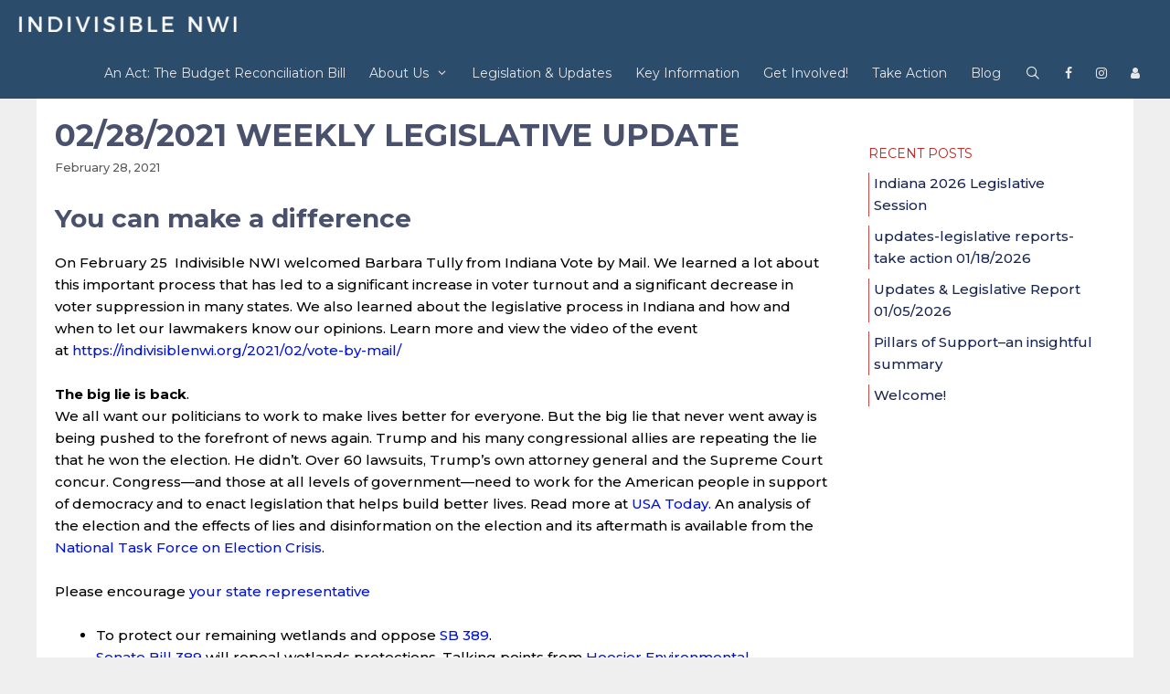

--- FILE ---
content_type: text/html; charset=UTF-8
request_url: https://indivisiblenwi.org/2021/02/02-28-2021weekly-legislative-update/
body_size: 22536
content:
<!DOCTYPE html>
<html lang="en-US">
<head>
	<meta charset="UTF-8">
	<title>02/28/2021 Weekly Legislative Update &#8211; Indivisible NWI</title>
<meta name='robots' content='max-image-preview:large' />
<meta name="viewport" content="width=device-width, initial-scale=1"><link href='https://fonts.gstatic.com' crossorigin rel='preconnect' />
<link href='https://fonts.googleapis.com' crossorigin rel='preconnect' />
<link rel="alternate" type="application/rss+xml" title="Indivisible NWI &raquo; Feed" href="https://indivisiblenwi.org/feed/" />
<link rel="alternate" title="oEmbed (JSON)" type="application/json+oembed" href="https://indivisiblenwi.org/wp-json/oembed/1.0/embed?url=https%3A%2F%2Findivisiblenwi.org%2F2021%2F02%2F02-28-2021weekly-legislative-update%2F" />
<link rel="alternate" title="oEmbed (XML)" type="text/xml+oembed" href="https://indivisiblenwi.org/wp-json/oembed/1.0/embed?url=https%3A%2F%2Findivisiblenwi.org%2F2021%2F02%2F02-28-2021weekly-legislative-update%2F&#038;format=xml" />
<style id='wp-img-auto-sizes-contain-inline-css'>
img:is([sizes=auto i],[sizes^="auto," i]){contain-intrinsic-size:3000px 1500px}
/*# sourceURL=wp-img-auto-sizes-contain-inline-css */
</style>
<link rel='stylesheet' id='generate-fonts-css' href='//fonts.googleapis.com/css?family=Montserrat:100,100italic,200,200italic,300,300italic,regular,italic,500,500italic,600,600italic,700,700italic,800,800italic,900,900italic' media='all' />
<style id='wp-emoji-styles-inline-css'>

	img.wp-smiley, img.emoji {
		display: inline !important;
		border: none !important;
		box-shadow: none !important;
		height: 1em !important;
		width: 1em !important;
		margin: 0 0.07em !important;
		vertical-align: -0.1em !important;
		background: none !important;
		padding: 0 !important;
	}
/*# sourceURL=wp-emoji-styles-inline-css */
</style>
<style id='wp-block-library-inline-css'>
:root{--wp-block-synced-color:#7a00df;--wp-block-synced-color--rgb:122,0,223;--wp-bound-block-color:var(--wp-block-synced-color);--wp-editor-canvas-background:#ddd;--wp-admin-theme-color:#007cba;--wp-admin-theme-color--rgb:0,124,186;--wp-admin-theme-color-darker-10:#006ba1;--wp-admin-theme-color-darker-10--rgb:0,107,160.5;--wp-admin-theme-color-darker-20:#005a87;--wp-admin-theme-color-darker-20--rgb:0,90,135;--wp-admin-border-width-focus:2px}@media (min-resolution:192dpi){:root{--wp-admin-border-width-focus:1.5px}}.wp-element-button{cursor:pointer}:root .has-very-light-gray-background-color{background-color:#eee}:root .has-very-dark-gray-background-color{background-color:#313131}:root .has-very-light-gray-color{color:#eee}:root .has-very-dark-gray-color{color:#313131}:root .has-vivid-green-cyan-to-vivid-cyan-blue-gradient-background{background:linear-gradient(135deg,#00d084,#0693e3)}:root .has-purple-crush-gradient-background{background:linear-gradient(135deg,#34e2e4,#4721fb 50%,#ab1dfe)}:root .has-hazy-dawn-gradient-background{background:linear-gradient(135deg,#faaca8,#dad0ec)}:root .has-subdued-olive-gradient-background{background:linear-gradient(135deg,#fafae1,#67a671)}:root .has-atomic-cream-gradient-background{background:linear-gradient(135deg,#fdd79a,#004a59)}:root .has-nightshade-gradient-background{background:linear-gradient(135deg,#330968,#31cdcf)}:root .has-midnight-gradient-background{background:linear-gradient(135deg,#020381,#2874fc)}:root{--wp--preset--font-size--normal:16px;--wp--preset--font-size--huge:42px}.has-regular-font-size{font-size:1em}.has-larger-font-size{font-size:2.625em}.has-normal-font-size{font-size:var(--wp--preset--font-size--normal)}.has-huge-font-size{font-size:var(--wp--preset--font-size--huge)}.has-text-align-center{text-align:center}.has-text-align-left{text-align:left}.has-text-align-right{text-align:right}.has-fit-text{white-space:nowrap!important}#end-resizable-editor-section{display:none}.aligncenter{clear:both}.items-justified-left{justify-content:flex-start}.items-justified-center{justify-content:center}.items-justified-right{justify-content:flex-end}.items-justified-space-between{justify-content:space-between}.screen-reader-text{border:0;clip-path:inset(50%);height:1px;margin:-1px;overflow:hidden;padding:0;position:absolute;width:1px;word-wrap:normal!important}.screen-reader-text:focus{background-color:#ddd;clip-path:none;color:#444;display:block;font-size:1em;height:auto;left:5px;line-height:normal;padding:15px 23px 14px;text-decoration:none;top:5px;width:auto;z-index:100000}html :where(.has-border-color){border-style:solid}html :where([style*=border-top-color]){border-top-style:solid}html :where([style*=border-right-color]){border-right-style:solid}html :where([style*=border-bottom-color]){border-bottom-style:solid}html :where([style*=border-left-color]){border-left-style:solid}html :where([style*=border-width]){border-style:solid}html :where([style*=border-top-width]){border-top-style:solid}html :where([style*=border-right-width]){border-right-style:solid}html :where([style*=border-bottom-width]){border-bottom-style:solid}html :where([style*=border-left-width]){border-left-style:solid}html :where(img[class*=wp-image-]){height:auto;max-width:100%}:where(figure){margin:0 0 1em}html :where(.is-position-sticky){--wp-admin--admin-bar--position-offset:var(--wp-admin--admin-bar--height,0px)}@media screen and (max-width:600px){html :where(.is-position-sticky){--wp-admin--admin-bar--position-offset:0px}}

/*# sourceURL=wp-block-library-inline-css */
</style><style id='wp-block-heading-inline-css'>
h1:where(.wp-block-heading).has-background,h2:where(.wp-block-heading).has-background,h3:where(.wp-block-heading).has-background,h4:where(.wp-block-heading).has-background,h5:where(.wp-block-heading).has-background,h6:where(.wp-block-heading).has-background{padding:1.25em 2.375em}h1.has-text-align-left[style*=writing-mode]:where([style*=vertical-lr]),h1.has-text-align-right[style*=writing-mode]:where([style*=vertical-rl]),h2.has-text-align-left[style*=writing-mode]:where([style*=vertical-lr]),h2.has-text-align-right[style*=writing-mode]:where([style*=vertical-rl]),h3.has-text-align-left[style*=writing-mode]:where([style*=vertical-lr]),h3.has-text-align-right[style*=writing-mode]:where([style*=vertical-rl]),h4.has-text-align-left[style*=writing-mode]:where([style*=vertical-lr]),h4.has-text-align-right[style*=writing-mode]:where([style*=vertical-rl]),h5.has-text-align-left[style*=writing-mode]:where([style*=vertical-lr]),h5.has-text-align-right[style*=writing-mode]:where([style*=vertical-rl]),h6.has-text-align-left[style*=writing-mode]:where([style*=vertical-lr]),h6.has-text-align-right[style*=writing-mode]:where([style*=vertical-rl]){rotate:180deg}
/*# sourceURL=https://indivisiblenwi.org/wp-includes/blocks/heading/style.min.css */
</style>
<style id='wp-block-list-inline-css'>
ol,ul{box-sizing:border-box}:root :where(.wp-block-list.has-background){padding:1.25em 2.375em}
/*# sourceURL=https://indivisiblenwi.org/wp-includes/blocks/list/style.min.css */
</style>
<style id='wp-block-paragraph-inline-css'>
.is-small-text{font-size:.875em}.is-regular-text{font-size:1em}.is-large-text{font-size:2.25em}.is-larger-text{font-size:3em}.has-drop-cap:not(:focus):first-letter{float:left;font-size:8.4em;font-style:normal;font-weight:100;line-height:.68;margin:.05em .1em 0 0;text-transform:uppercase}body.rtl .has-drop-cap:not(:focus):first-letter{float:none;margin-left:.1em}p.has-drop-cap.has-background{overflow:hidden}:root :where(p.has-background){padding:1.25em 2.375em}:where(p.has-text-color:not(.has-link-color)) a{color:inherit}p.has-text-align-left[style*="writing-mode:vertical-lr"],p.has-text-align-right[style*="writing-mode:vertical-rl"]{rotate:180deg}
/*# sourceURL=https://indivisiblenwi.org/wp-includes/blocks/paragraph/style.min.css */
</style>
<style id='global-styles-inline-css'>
:root{--wp--preset--aspect-ratio--square: 1;--wp--preset--aspect-ratio--4-3: 4/3;--wp--preset--aspect-ratio--3-4: 3/4;--wp--preset--aspect-ratio--3-2: 3/2;--wp--preset--aspect-ratio--2-3: 2/3;--wp--preset--aspect-ratio--16-9: 16/9;--wp--preset--aspect-ratio--9-16: 9/16;--wp--preset--color--black: #000000;--wp--preset--color--cyan-bluish-gray: #abb8c3;--wp--preset--color--white: #ffffff;--wp--preset--color--pale-pink: #f78da7;--wp--preset--color--vivid-red: #cf2e2e;--wp--preset--color--luminous-vivid-orange: #ff6900;--wp--preset--color--luminous-vivid-amber: #fcb900;--wp--preset--color--light-green-cyan: #7bdcb5;--wp--preset--color--vivid-green-cyan: #00d084;--wp--preset--color--pale-cyan-blue: #8ed1fc;--wp--preset--color--vivid-cyan-blue: #0693e3;--wp--preset--color--vivid-purple: #9b51e0;--wp--preset--color--contrast: var(--contrast);--wp--preset--color--contrast-2: var(--contrast-2);--wp--preset--color--contrast-3: var(--contrast-3);--wp--preset--color--base: var(--base);--wp--preset--color--base-2: var(--base-2);--wp--preset--color--base-3: var(--base-3);--wp--preset--color--accent: var(--accent);--wp--preset--gradient--vivid-cyan-blue-to-vivid-purple: linear-gradient(135deg,rgb(6,147,227) 0%,rgb(155,81,224) 100%);--wp--preset--gradient--light-green-cyan-to-vivid-green-cyan: linear-gradient(135deg,rgb(122,220,180) 0%,rgb(0,208,130) 100%);--wp--preset--gradient--luminous-vivid-amber-to-luminous-vivid-orange: linear-gradient(135deg,rgb(252,185,0) 0%,rgb(255,105,0) 100%);--wp--preset--gradient--luminous-vivid-orange-to-vivid-red: linear-gradient(135deg,rgb(255,105,0) 0%,rgb(207,46,46) 100%);--wp--preset--gradient--very-light-gray-to-cyan-bluish-gray: linear-gradient(135deg,rgb(238,238,238) 0%,rgb(169,184,195) 100%);--wp--preset--gradient--cool-to-warm-spectrum: linear-gradient(135deg,rgb(74,234,220) 0%,rgb(151,120,209) 20%,rgb(207,42,186) 40%,rgb(238,44,130) 60%,rgb(251,105,98) 80%,rgb(254,248,76) 100%);--wp--preset--gradient--blush-light-purple: linear-gradient(135deg,rgb(255,206,236) 0%,rgb(152,150,240) 100%);--wp--preset--gradient--blush-bordeaux: linear-gradient(135deg,rgb(254,205,165) 0%,rgb(254,45,45) 50%,rgb(107,0,62) 100%);--wp--preset--gradient--luminous-dusk: linear-gradient(135deg,rgb(255,203,112) 0%,rgb(199,81,192) 50%,rgb(65,88,208) 100%);--wp--preset--gradient--pale-ocean: linear-gradient(135deg,rgb(255,245,203) 0%,rgb(182,227,212) 50%,rgb(51,167,181) 100%);--wp--preset--gradient--electric-grass: linear-gradient(135deg,rgb(202,248,128) 0%,rgb(113,206,126) 100%);--wp--preset--gradient--midnight: linear-gradient(135deg,rgb(2,3,129) 0%,rgb(40,116,252) 100%);--wp--preset--font-size--small: 13px;--wp--preset--font-size--medium: 20px;--wp--preset--font-size--large: 36px;--wp--preset--font-size--x-large: 42px;--wp--preset--spacing--20: 0.44rem;--wp--preset--spacing--30: 0.67rem;--wp--preset--spacing--40: 1rem;--wp--preset--spacing--50: 1.5rem;--wp--preset--spacing--60: 2.25rem;--wp--preset--spacing--70: 3.38rem;--wp--preset--spacing--80: 5.06rem;--wp--preset--shadow--natural: 6px 6px 9px rgba(0, 0, 0, 0.2);--wp--preset--shadow--deep: 12px 12px 50px rgba(0, 0, 0, 0.4);--wp--preset--shadow--sharp: 6px 6px 0px rgba(0, 0, 0, 0.2);--wp--preset--shadow--outlined: 6px 6px 0px -3px rgb(255, 255, 255), 6px 6px rgb(0, 0, 0);--wp--preset--shadow--crisp: 6px 6px 0px rgb(0, 0, 0);}:where(.is-layout-flex){gap: 0.5em;}:where(.is-layout-grid){gap: 0.5em;}body .is-layout-flex{display: flex;}.is-layout-flex{flex-wrap: wrap;align-items: center;}.is-layout-flex > :is(*, div){margin: 0;}body .is-layout-grid{display: grid;}.is-layout-grid > :is(*, div){margin: 0;}:where(.wp-block-columns.is-layout-flex){gap: 2em;}:where(.wp-block-columns.is-layout-grid){gap: 2em;}:where(.wp-block-post-template.is-layout-flex){gap: 1.25em;}:where(.wp-block-post-template.is-layout-grid){gap: 1.25em;}.has-black-color{color: var(--wp--preset--color--black) !important;}.has-cyan-bluish-gray-color{color: var(--wp--preset--color--cyan-bluish-gray) !important;}.has-white-color{color: var(--wp--preset--color--white) !important;}.has-pale-pink-color{color: var(--wp--preset--color--pale-pink) !important;}.has-vivid-red-color{color: var(--wp--preset--color--vivid-red) !important;}.has-luminous-vivid-orange-color{color: var(--wp--preset--color--luminous-vivid-orange) !important;}.has-luminous-vivid-amber-color{color: var(--wp--preset--color--luminous-vivid-amber) !important;}.has-light-green-cyan-color{color: var(--wp--preset--color--light-green-cyan) !important;}.has-vivid-green-cyan-color{color: var(--wp--preset--color--vivid-green-cyan) !important;}.has-pale-cyan-blue-color{color: var(--wp--preset--color--pale-cyan-blue) !important;}.has-vivid-cyan-blue-color{color: var(--wp--preset--color--vivid-cyan-blue) !important;}.has-vivid-purple-color{color: var(--wp--preset--color--vivid-purple) !important;}.has-black-background-color{background-color: var(--wp--preset--color--black) !important;}.has-cyan-bluish-gray-background-color{background-color: var(--wp--preset--color--cyan-bluish-gray) !important;}.has-white-background-color{background-color: var(--wp--preset--color--white) !important;}.has-pale-pink-background-color{background-color: var(--wp--preset--color--pale-pink) !important;}.has-vivid-red-background-color{background-color: var(--wp--preset--color--vivid-red) !important;}.has-luminous-vivid-orange-background-color{background-color: var(--wp--preset--color--luminous-vivid-orange) !important;}.has-luminous-vivid-amber-background-color{background-color: var(--wp--preset--color--luminous-vivid-amber) !important;}.has-light-green-cyan-background-color{background-color: var(--wp--preset--color--light-green-cyan) !important;}.has-vivid-green-cyan-background-color{background-color: var(--wp--preset--color--vivid-green-cyan) !important;}.has-pale-cyan-blue-background-color{background-color: var(--wp--preset--color--pale-cyan-blue) !important;}.has-vivid-cyan-blue-background-color{background-color: var(--wp--preset--color--vivid-cyan-blue) !important;}.has-vivid-purple-background-color{background-color: var(--wp--preset--color--vivid-purple) !important;}.has-black-border-color{border-color: var(--wp--preset--color--black) !important;}.has-cyan-bluish-gray-border-color{border-color: var(--wp--preset--color--cyan-bluish-gray) !important;}.has-white-border-color{border-color: var(--wp--preset--color--white) !important;}.has-pale-pink-border-color{border-color: var(--wp--preset--color--pale-pink) !important;}.has-vivid-red-border-color{border-color: var(--wp--preset--color--vivid-red) !important;}.has-luminous-vivid-orange-border-color{border-color: var(--wp--preset--color--luminous-vivid-orange) !important;}.has-luminous-vivid-amber-border-color{border-color: var(--wp--preset--color--luminous-vivid-amber) !important;}.has-light-green-cyan-border-color{border-color: var(--wp--preset--color--light-green-cyan) !important;}.has-vivid-green-cyan-border-color{border-color: var(--wp--preset--color--vivid-green-cyan) !important;}.has-pale-cyan-blue-border-color{border-color: var(--wp--preset--color--pale-cyan-blue) !important;}.has-vivid-cyan-blue-border-color{border-color: var(--wp--preset--color--vivid-cyan-blue) !important;}.has-vivid-purple-border-color{border-color: var(--wp--preset--color--vivid-purple) !important;}.has-vivid-cyan-blue-to-vivid-purple-gradient-background{background: var(--wp--preset--gradient--vivid-cyan-blue-to-vivid-purple) !important;}.has-light-green-cyan-to-vivid-green-cyan-gradient-background{background: var(--wp--preset--gradient--light-green-cyan-to-vivid-green-cyan) !important;}.has-luminous-vivid-amber-to-luminous-vivid-orange-gradient-background{background: var(--wp--preset--gradient--luminous-vivid-amber-to-luminous-vivid-orange) !important;}.has-luminous-vivid-orange-to-vivid-red-gradient-background{background: var(--wp--preset--gradient--luminous-vivid-orange-to-vivid-red) !important;}.has-very-light-gray-to-cyan-bluish-gray-gradient-background{background: var(--wp--preset--gradient--very-light-gray-to-cyan-bluish-gray) !important;}.has-cool-to-warm-spectrum-gradient-background{background: var(--wp--preset--gradient--cool-to-warm-spectrum) !important;}.has-blush-light-purple-gradient-background{background: var(--wp--preset--gradient--blush-light-purple) !important;}.has-blush-bordeaux-gradient-background{background: var(--wp--preset--gradient--blush-bordeaux) !important;}.has-luminous-dusk-gradient-background{background: var(--wp--preset--gradient--luminous-dusk) !important;}.has-pale-ocean-gradient-background{background: var(--wp--preset--gradient--pale-ocean) !important;}.has-electric-grass-gradient-background{background: var(--wp--preset--gradient--electric-grass) !important;}.has-midnight-gradient-background{background: var(--wp--preset--gradient--midnight) !important;}.has-small-font-size{font-size: var(--wp--preset--font-size--small) !important;}.has-medium-font-size{font-size: var(--wp--preset--font-size--medium) !important;}.has-large-font-size{font-size: var(--wp--preset--font-size--large) !important;}.has-x-large-font-size{font-size: var(--wp--preset--font-size--x-large) !important;}
/*# sourceURL=global-styles-inline-css */
</style>

<style id='classic-theme-styles-inline-css'>
/*! This file is auto-generated */
.wp-block-button__link{color:#fff;background-color:#32373c;border-radius:9999px;box-shadow:none;text-decoration:none;padding:calc(.667em + 2px) calc(1.333em + 2px);font-size:1.125em}.wp-block-file__button{background:#32373c;color:#fff;text-decoration:none}
/*# sourceURL=/wp-includes/css/classic-themes.min.css */
</style>
<link rel='stylesheet' id='generate-style-grid-css' href='https://indivisiblenwi.org/wp-content/themes/generatepress/assets/css/unsemantic-grid.min.css?ver=3.6.0' media='all' />
<link rel='stylesheet' id='generate-style-css' href='https://indivisiblenwi.org/wp-content/themes/generatepress/assets/css/style.min.css?ver=3.6.0' media='all' />
<style id='generate-style-inline-css'>
body{background-color:#efefef;color:#333333;}a{color:#1e73be;}a:hover, a:focus, a:active{color:#000000;}body .grid-container{max-width:1200px;}.wp-block-group__inner-container{max-width:1200px;margin-left:auto;margin-right:auto;}.generate-back-to-top{font-size:20px;border-radius:3px;position:fixed;bottom:30px;right:30px;line-height:40px;width:40px;text-align:center;z-index:10;transition:opacity 300ms ease-in-out;opacity:0.1;transform:translateY(1000px);}.generate-back-to-top__show{opacity:1;transform:translateY(0);}.navigation-search{position:absolute;left:-99999px;pointer-events:none;visibility:hidden;z-index:20;width:100%;top:0;transition:opacity 100ms ease-in-out;opacity:0;}.navigation-search.nav-search-active{left:0;right:0;pointer-events:auto;visibility:visible;opacity:1;}.navigation-search input[type="search"]{outline:0;border:0;vertical-align:bottom;line-height:1;opacity:0.9;width:100%;z-index:20;border-radius:0;-webkit-appearance:none;height:60px;}.navigation-search input::-ms-clear{display:none;width:0;height:0;}.navigation-search input::-ms-reveal{display:none;width:0;height:0;}.navigation-search input::-webkit-search-decoration, .navigation-search input::-webkit-search-cancel-button, .navigation-search input::-webkit-search-results-button, .navigation-search input::-webkit-search-results-decoration{display:none;}.main-navigation li.search-item{z-index:21;}li.search-item.active{transition:opacity 100ms ease-in-out;}.nav-left-sidebar .main-navigation li.search-item.active,.nav-right-sidebar .main-navigation li.search-item.active{width:auto;display:inline-block;float:right;}.gen-sidebar-nav .navigation-search{top:auto;bottom:0;}:root{--contrast:#222222;--contrast-2:#575760;--contrast-3:#b2b2be;--base:#f0f0f0;--base-2:#f7f8f9;--base-3:#ffffff;--accent:#1e73be;}:root .has-contrast-color{color:var(--contrast);}:root .has-contrast-background-color{background-color:var(--contrast);}:root .has-contrast-2-color{color:var(--contrast-2);}:root .has-contrast-2-background-color{background-color:var(--contrast-2);}:root .has-contrast-3-color{color:var(--contrast-3);}:root .has-contrast-3-background-color{background-color:var(--contrast-3);}:root .has-base-color{color:var(--base);}:root .has-base-background-color{background-color:var(--base);}:root .has-base-2-color{color:var(--base-2);}:root .has-base-2-background-color{background-color:var(--base-2);}:root .has-base-3-color{color:var(--base-3);}:root .has-base-3-background-color{background-color:var(--base-3);}:root .has-accent-color{color:var(--accent);}:root .has-accent-background-color{background-color:var(--accent);}body, button, input, select, textarea{font-family:"Montserrat", sans-serif;font-weight:500;font-size:15px;}body{line-height:1.6;}p{margin-bottom:1.6em;}.entry-content > [class*="wp-block-"]:not(:last-child):not(.wp-block-heading){margin-bottom:1.6em;}.main-title{font-family:"Montserrat", sans-serif;font-weight:500;text-transform:uppercase;font-size:38px;}.main-navigation a, .menu-toggle{font-family:"Montserrat", sans-serif;font-size:14px;}.main-navigation .main-nav ul ul li a{font-size:13px;}.widget-title{text-transform:uppercase;font-size:14px;margin-bottom:10px;}.sidebar .widget, .footer-widgets .widget{font-size:15px;}h1{font-family:"Montserrat", sans-serif;font-weight:bold;text-transform:uppercase;font-size:34px;}h2{font-weight:300;font-size:28px;}h3{font-size:20px;}h4{font-size:inherit;}h5{font-size:inherit;}@media (max-width:768px){.main-title{font-size:30px;}h1{font-size:30px;}h2{font-size:25px;}}.top-bar{background-color:#636363;color:#ffffff;}.top-bar a{color:#ffffff;}.top-bar a:hover{color:#303030;}.site-header{background-color:#2c4c6b;color:#3a3a3a;}.site-header a{color:#3a3a3a;}.main-title a,.main-title a:hover{color:#ffffff;}.site-description{color:#757575;}.mobile-menu-control-wrapper .menu-toggle,.mobile-menu-control-wrapper .menu-toggle:hover,.mobile-menu-control-wrapper .menu-toggle:focus,.has-inline-mobile-toggle #site-navigation.toggled{background-color:rgba(0, 0, 0, 0.02);}.main-navigation,.main-navigation ul ul{background-color:#2c4c6b;}.main-navigation .main-nav ul li a, .main-navigation .menu-toggle, .main-navigation .menu-bar-items{color:#e6e6e6;}.main-navigation .main-nav ul li:not([class*="current-menu-"]):hover > a, .main-navigation .main-nav ul li:not([class*="current-menu-"]):focus > a, .main-navigation .main-nav ul li.sfHover:not([class*="current-menu-"]) > a, .main-navigation .menu-bar-item:hover > a, .main-navigation .menu-bar-item.sfHover > a{color:#ffffff;background-color:#4a516c;}button.menu-toggle:hover,button.menu-toggle:focus,.main-navigation .mobile-bar-items a,.main-navigation .mobile-bar-items a:hover,.main-navigation .mobile-bar-items a:focus{color:#e6e6e6;}.main-navigation .main-nav ul li[class*="current-menu-"] > a{color:#e6e6e6;background-color:rgba(255,255,255,0);}.navigation-search input[type="search"],.navigation-search input[type="search"]:active, .navigation-search input[type="search"]:focus, .main-navigation .main-nav ul li.search-item.active > a, .main-navigation .menu-bar-items .search-item.active > a{color:#ffffff;background-color:#4a516c;}.main-navigation ul ul{background-color:#2c4c6b;}.main-navigation .main-nav ul ul li a{color:#e6e6e6;}.main-navigation .main-nav ul ul li:not([class*="current-menu-"]):hover > a,.main-navigation .main-nav ul ul li:not([class*="current-menu-"]):focus > a, .main-navigation .main-nav ul ul li.sfHover:not([class*="current-menu-"]) > a{color:#ffffff;background-color:#4a516c;}.main-navigation .main-nav ul ul li[class*="current-menu-"] > a{color:#ffffff;background-color:#192551;}.separate-containers .inside-article, .separate-containers .comments-area, .separate-containers .page-header, .one-container .container, .separate-containers .paging-navigation, .inside-page-header{color:#000000;background-color:#ffffff;}.inside-article a,.paging-navigation a,.comments-area a,.page-header a{color:#0012db;}.entry-header h1,.page-header h1{color:#4a516c;}.entry-title a{color:#4a516c;}.entry-meta{color:#595959;}.entry-meta a{color:#595959;}.entry-meta a:hover{color:#192551;}h1{color:#4a516c;}h2{color:#4a516c;}h3{color:#4a516c;}.sidebar .widget{background-color:#ffffff;}.sidebar .widget a{color:#192551;}.sidebar .widget .widget-title{color:#c1231e;}.footer-widgets{color:#e6e6e6;background-color:#2c4c6b;}.footer-widgets a{color:#efefef;}.footer-widgets a:hover{color:#ffffff;}.footer-widgets .widget-title{color:#c1231e;}.site-info{color:#efefef;background-color:#ca4948;}.site-info a{color:#ffffff;}.site-info a:hover{color:#606060;}.footer-bar .widget_nav_menu .current-menu-item a{color:#606060;}input[type="text"],input[type="email"],input[type="url"],input[type="password"],input[type="search"],input[type="tel"],input[type="number"],textarea,select{color:#666666;background-color:#fafafa;border-color:#cccccc;}input[type="text"]:focus,input[type="email"]:focus,input[type="url"]:focus,input[type="password"]:focus,input[type="search"]:focus,input[type="tel"]:focus,input[type="number"]:focus,textarea:focus,select:focus{color:#666666;background-color:#ffffff;border-color:#bfbfbf;}button,html input[type="button"],input[type="reset"],input[type="submit"],a.button,a.wp-block-button__link:not(.has-background){color:#ffffff;background-color:#666666;}button:hover,html input[type="button"]:hover,input[type="reset"]:hover,input[type="submit"]:hover,a.button:hover,button:focus,html input[type="button"]:focus,input[type="reset"]:focus,input[type="submit"]:focus,a.button:focus,a.wp-block-button__link:not(.has-background):active,a.wp-block-button__link:not(.has-background):focus,a.wp-block-button__link:not(.has-background):hover{color:#ffffff;background-color:#3f3f3f;}a.generate-back-to-top{background-color:rgba( 0,0,0,0.4 );color:#ffffff;}a.generate-back-to-top:hover,a.generate-back-to-top:focus{background-color:rgba( 0,0,0,0.6 );color:#ffffff;}:root{--gp-search-modal-bg-color:var(--base-3);--gp-search-modal-text-color:var(--contrast);--gp-search-modal-overlay-bg-color:rgba(0,0,0,0.2);}@media (max-width: 768px){.main-navigation .menu-bar-item:hover > a, .main-navigation .menu-bar-item.sfHover > a{background:none;color:#e6e6e6;}}.inside-top-bar{padding:10px;}.inside-header{padding:0px 20px 0px 20px;}.separate-containers .inside-article, .separate-containers .comments-area, .separate-containers .page-header, .separate-containers .paging-navigation, .one-container .site-content, .inside-page-header{padding:20px 20px 40px 20px;}.site-main .wp-block-group__inner-container{padding:20px 20px 40px 20px;}.entry-content .alignwide, body:not(.no-sidebar) .entry-content .alignfull{margin-left:-20px;width:calc(100% + 40px);max-width:calc(100% + 40px);}.one-container.right-sidebar .site-main,.one-container.both-right .site-main{margin-right:20px;}.one-container.left-sidebar .site-main,.one-container.both-left .site-main{margin-left:20px;}.one-container.both-sidebars .site-main{margin:0px 20px 0px 20px;}.main-navigation .main-nav ul li a,.menu-toggle,.main-navigation .mobile-bar-items a{padding-left:13px;padding-right:13px;line-height:55px;}.main-navigation .main-nav ul ul li a{padding:10px 13px 10px 13px;}.navigation-search input[type="search"]{height:55px;}.rtl .menu-item-has-children .dropdown-menu-toggle{padding-left:13px;}.menu-item-has-children .dropdown-menu-toggle{padding-right:13px;}.rtl .main-navigation .main-nav ul li.menu-item-has-children > a{padding-right:13px;}.widget-area .widget{padding:30px 20px 0px 20px;}.footer-widgets{padding:20px 60px 20px 60px;}.site-info{padding:10px 20px 10px 20px;}@media (max-width:768px){.separate-containers .inside-article, .separate-containers .comments-area, .separate-containers .page-header, .separate-containers .paging-navigation, .one-container .site-content, .inside-page-header{padding:30px;}.site-main .wp-block-group__inner-container{padding:30px;}.site-info{padding-right:10px;padding-left:10px;}.entry-content .alignwide, body:not(.no-sidebar) .entry-content .alignfull{margin-left:-30px;width:calc(100% + 60px);max-width:calc(100% + 60px);}}@media (max-width: 768px){.main-navigation .menu-toggle,.main-navigation .mobile-bar-items,.sidebar-nav-mobile:not(#sticky-placeholder){display:block;}.main-navigation ul,.gen-sidebar-nav{display:none;}[class*="nav-float-"] .site-header .inside-header > *{float:none;clear:both;}}
.main-navigation .slideout-toggle a:before,.slide-opened .slideout-overlay .slideout-exit:before{font-family:GeneratePress;}.slideout-navigation .dropdown-menu-toggle:before{content:"\f107" !important;}.slideout-navigation .sfHover > a .dropdown-menu-toggle:before{content:"\f106" !important;}
.navigation-branding .main-title{font-weight:500;text-transform:uppercase;font-size:38px;font-family:"Montserrat", sans-serif;}@media (max-width: 768px){.navigation-branding .main-title{font-size:30px;}}
/*# sourceURL=generate-style-inline-css */
</style>
<link rel='stylesheet' id='generate-mobile-style-css' href='https://indivisiblenwi.org/wp-content/themes/generatepress/assets/css/mobile.min.css?ver=3.6.0' media='all' />
<link rel='stylesheet' id='generate-font-icons-css' href='https://indivisiblenwi.org/wp-content/themes/generatepress/assets/css/components/font-icons.min.css?ver=3.6.0' media='all' />
<link rel='stylesheet' id='font-awesome-css' href='https://indivisiblenwi.org/wp-content/themes/generatepress/assets/css/components/font-awesome.min.css?ver=4.7' media='all' />
<link rel='stylesheet' id='generate-child-css' href='https://indivisiblenwi.org/wp-content/themes/generatepress_child/style.css?ver=1520908136' media='all' />
<link rel='stylesheet' id='recent-posts-widget-with-thumbnails-public-style-css' href='https://indivisiblenwi.org/wp-content/plugins/recent-posts-widget-with-thumbnails/public.css?ver=7.1.1' media='all' />
<link rel='stylesheet' id='generate-blog-css' href='https://indivisiblenwi.org/wp-content/plugins/gp-premium/blog/functions/css/style-min.css?ver=1.8.3' media='all' />
<link rel="https://api.w.org/" href="https://indivisiblenwi.org/wp-json/" /><link rel="alternate" title="JSON" type="application/json" href="https://indivisiblenwi.org/wp-json/wp/v2/posts/1593" /><link rel="EditURI" type="application/rsd+xml" title="RSD" href="https://indivisiblenwi.org/xmlrpc.php?rsd" />
<meta name="generator" content="WordPress 6.9" />
<link rel="canonical" href="https://indivisiblenwi.org/2021/02/02-28-2021weekly-legislative-update/" />
<link rel='shortlink' href='https://indivisiblenwi.org/?p=1593' />
<!-- start Simple Custom CSS and JS -->
<script>
!function(f,b,e,v,n,t,s)
{if(f.fbq)return;n=f.fbq=function(){n.callMethod?
n.callMethod.apply(n,arguments):n.queue.push(arguments)};
if(!f._fbq)f._fbq=n;n.push=n;n.loaded=!0;n.version='2.0';
n.queue=[];t=b.createElement(e);t.async=!0;
t.src=v;s=b.getElementsByTagName(e)[0];
s.parentNode.insertBefore(t,s)}(window,document,'script',
'https://connect.facebook.net/en_US/fbevents.js');
fbq('init', '252359025408386');
fbq('track', 'PageView');</script>
<!-- end Simple Custom CSS and JS -->
<!-- start Simple Custom CSS and JS -->
<style>
div.tribe-event-image{background-color:#fff;text-align:center;}
.tribe-events-list .tribe-events-loop .tribe-event-featured,
.tribe-events-list-widget .tribe-event-featured{background: #192551;}
li.tribe-event-featured div.tribe-event-image img{max-width:66%;}



/* Formatting issues for public form sign ups */
.tribe-section-content .clear:after, 
.tribe-section-content .clear:before, 
.tribe-section-content [class*=content]:after, 
.tribe-section-content [class*=content]:before, 
.tribe-section-content [class*=site]:after, 
.tribe-section-content [class*=site]:before {
    content: none !important;
}


.tribe_community_edit:not(.logged-in) #tribe-events {
    width: 320px;
    padding: 8% 0 0;
    margin: auto;
    padding: 15px 0 0 !important;
}
.tribe-community-events-list {
    width: 95%;
}


.tribe-events-list .tribe-events-loop .tribe-event-featured .tribe-events-event-image {
    float: left;
    margin: 0 3% 0 0;
    width: 30%;
}

.inwi-event-add{
  max-width:850px;
  line-height:1.2em;
}


.inwi-event-add h1{
    font-weight: bold;
    text-transform: uppercase;
    font-size: 34px;
}
.inwi-event-add h3{
	font-weight: 400;
    text-transform: none;
    font-size: 20px;
  margin-bottom:4px;
}

.inwi-event-add p{
	line-height:1.2em;
  margin-bottom:5px;
}
.inwi-event-add ol li{
	line-height:1.2em;
  margin-bottom:5px;
}

.inwi-event-header{}

.inwi-event-rules{}

.inwi-event-rules-details{
background-color:#efefef;
  padding:5px 20px;
  margin-bottom:20px;
}
.inwi-event-rules-details h3{
margin-top:5px;
}




</style>
<!-- end Simple Custom CSS and JS -->
<!-- start Simple Custom CSS and JS -->
<style>
#mc_embed_signup{background:#fff; clear:left; }
#mc_embed_signup li>input{margin-right:10px;}
#mc_embed_signup .asterisk {color:#c1231e;}
#mc_embed_signup #mc-embedded-subscribe-form input.mce_inline_error {border:2px solid #c1231e;}
#mc_embed_signup .size1of2{width:auto !important;}

#mc_embed_signup #mc-embedded-subscribe-form div.mce_inline_error {display:inline-block; margin:2px 0 1em 0; padding:5px 10px; background-color:rgba(255,255,255,0.85); -webkit-border-radius: 3px; -moz-border-radius: 3px; border-radius: 3px; font-size:14px; font-weight:normal; z-index:1; color:#c1231e;}
#mc_embed_signup .button {background-color: #192551;}
#mc_embed_signup form {padding: 0px 0 10px 1%;}
#mce-ZIPCODE{max-width:250px;}
#mce-CITY{max-width:450px;}</style>
<!-- end Simple Custom CSS and JS -->

<link rel='stylesheet' id='572-css' href='//indivisiblenwi.org/wp-content/uploads/custom-css-js/572.css?v=7791' media='all' />
<link rel="icon" href="https://indivisiblenwi.org/wp-content/uploads/2017/08/inwi-icon.png" sizes="32x32" />
<link rel="icon" href="https://indivisiblenwi.org/wp-content/uploads/2017/08/inwi-icon.png" sizes="192x192" />
<link rel="apple-touch-icon" href="https://indivisiblenwi.org/wp-content/uploads/2017/08/inwi-icon.png" />
<meta name="msapplication-TileImage" content="https://indivisiblenwi.org/wp-content/uploads/2017/08/inwi-icon.png" />
</head>

<body class="wp-singular post-template-default single single-post postid-1593 single-format-standard wp-custom-logo wp-embed-responsive wp-theme-generatepress wp-child-theme-generatepress_child post-image-aligned-center sticky-menu-fade right-sidebar nav-float-right one-container fluid-header active-footer-widgets-2 nav-search-enabled header-aligned-left dropdown-hover" itemtype="https://schema.org/Blog" itemscope>
	<a class="screen-reader-text skip-link" href="#content" title="Skip to content">Skip to content</a>		<header class="site-header" id="masthead" aria-label="Site"  itemtype="https://schema.org/WPHeader" itemscope>
			<div class="inside-header">
				<div class="site-logo">
					<a href="https://indivisiblenwi.org/" rel="home">
						<img  class="header-image is-logo-image" alt="Indivisible NWI" src="https://indivisiblenwi.org/wp-content/uploads/2017/08/indivisible-nwi-e1504152576394.png" />
					</a>
				</div>		<nav class="main-navigation sub-menu-right" id="site-navigation" aria-label="Primary"  itemtype="https://schema.org/SiteNavigationElement" itemscope>
			<div class="inside-navigation">
				<form method="get" class="search-form navigation-search" action="https://indivisiblenwi.org/">
					<input type="search" class="search-field" value="" name="s" title="Search" />
				</form>		<div class="mobile-bar-items">
						<span class="search-item">
				<a aria-label="Open Search Bar" href="#">
									</a>
			</span>
		</div>
						<button class="menu-toggle" aria-controls="primary-menu" aria-expanded="false">
					<span class="mobile-menu">Menu</span>				</button>
				<div id="primary-menu" class="main-nav"><ul id="menu-main-logged-in" class=" menu sf-menu"><li id="menu-item-3324" class="menu-item menu-item-type-taxonomy menu-item-object-category menu-item-3324"><a href="https://indivisiblenwi.org/category/budget-reconciliation-bill/">An Act: The Budget Reconciliation Bill</a></li>
<li id="menu-item-783" class="menu-item menu-item-type-post_type menu-item-object-page menu-item-has-children menu-item-783"><a href="https://indivisiblenwi.org/about-us/">About Us<span role="presentation" class="dropdown-menu-toggle"></span></a>
<ul class="sub-menu">
	<li id="menu-item-784" class="menu-item menu-item-type-post_type menu-item-object-page menu-item-784"><a href="https://indivisiblenwi.org/about-us/media/">contact us</a></li>
</ul>
</li>
<li id="menu-item-788" class="menu-item menu-item-type-taxonomy menu-item-object-category current-post-ancestor current-menu-parent current-post-parent menu-item-788"><a href="https://indivisiblenwi.org/category/legislation-updates/">Legislation &amp; Updates</a></li>
<li id="menu-item-3320" class="menu-item menu-item-type-taxonomy menu-item-object-category menu-item-3320"><a href="https://indivisiblenwi.org/category/key-information/">Key Information</a></li>
<li id="menu-item-847" class="menu-item menu-item-type-post_type menu-item-object-page menu-item-847"><a href="https://indivisiblenwi.org/signup/">Get Involved!</a></li>
<li id="menu-item-3297" class="menu-item menu-item-type-taxonomy menu-item-object-category menu-item-3297"><a href="https://indivisiblenwi.org/category/take-action/">Take Action</a></li>
<li id="menu-item-787" class="menu-item menu-item-type-post_type menu-item-object-page current_page_parent menu-item-787"><a href="https://indivisiblenwi.org/blog/">Blog</a></li>
<li id="menu-item-794" class="menu-item-float-right menu-item menu-item-type-custom menu-item-object-custom menu-item-794"><a href="/wp-admin/profile.php" title="View My Profile"><i class="fa fa-user" aria-hidden="true"></i></a></li>
<li id="menu-item-791" class="menu-item-float-right menu-item menu-item-type-custom menu-item-object-custom menu-item-791"><a target="_blank" href="https://www.instagram.com/indivisible_nwi/" title="View Indivisible NWI on Instagram"><i class="fa fa-instagram" aria-hidden="true"></i></a></li>
<li id="menu-item-793" class="menu-item-float-right menu-item menu-item-type-custom menu-item-object-custom menu-item-793"><a target="_blank" href="https://www.facebook.com/profile.php?id=100095364423787&#038;mibextid=fVIIUt" title="View Indivisible NWI on Facebook"><i class="fa fa-facebook" aria-hidden="true"></i></a></li>
<li class="search-item menu-item-align-right"><a aria-label="Open Search Bar" href="#"></a></li></ul></div>			</div>
		</nav>
					</div>
		</header>
		
	<div class="site grid-container container hfeed grid-parent" id="page">
				<div class="site-content" id="content">
			
	<div class="content-area grid-parent mobile-grid-100 grid-75 tablet-grid-75" id="primary">
		<main class="site-main" id="main">
			
<article id="post-1593" class="post-1593 post type-post status-publish format-standard hentry category-legislation-updates tag-congressional-votes tag-indiana-legislation tag-indiana-statehouse tag-mocs tag-redistricting tag-us-congress" itemtype="https://schema.org/CreativeWork" itemscope>
	<div class="inside-article">
					<header class="entry-header">
				<h1 class="entry-title" itemprop="headline">02/28/2021 Weekly Legislative Update</h1>		<div class="entry-meta">
			<span class="posted-on"><time class="updated" datetime="2021-03-01T02:52:59+00:00" itemprop="dateModified">March 1, 2021</time><time class="entry-date published" datetime="2021-02-28T20:47:00+00:00" itemprop="datePublished">February 28, 2021</time></span> 		</div>
					</header>
			
		<div class="entry-content" itemprop="text">
			
<h2 class="wp-block-heading"><strong>You can make a difference</strong> </h2>



<p>On February 25&nbsp; Indivisible&nbsp;NWI welcomed Barbara Tully from&nbsp;Indiana Vote by Mail.&nbsp;We learned a lot about this important process that has led to a significant increase in voter turnout and a significant decrease in voter suppression in many states.&nbsp;We also learned about the legislative process in Indiana and how and when to let our lawmakers know our opinions. Learn more and view the video of the event at&nbsp;<a href="https://indivisiblenwi.org/2021/02/vote-by-mail/" target="_blank" rel="noreferrer noopener">https://indivisiblenwi.org/2021/02/vote-by-mail/</a><br><br><strong>The big lie is back</strong>.&nbsp;<br>We all want our politicians to work to make lives better for everyone. But the big lie that never went away is being pushed to the forefront of news again. Trump and his many congressional allies are repeating the lie that he won the election. He didn&#8217;t. Over 60 lawsuits, Trump&#8217;s own attorney general and the Supreme Court concur. Congress—and those at all levels of government—need to work for the American people in support of democracy and to enact legislation that helps build better lives.&nbsp;Read more at <a href="https://www.usatoday.com/story/opinion/2021/02/23/donald-trump-big-lie-election-reruns-incite-violence-column/4546074001/">USA Today.</a> An analysis of the election and the effects of lies and disinformation on the election and its aftermath is available from the <a href="https://www.usatoday.com/story/opinion/2021/02/23/donald-trump-big-lie-election-reruns-incite-violence-column/4546074001/">National Task Force on Election Crisis</a>.<br><br>Please encourage&nbsp;<a href="https://indivisiblenwi.us17.list-manage.com/track/click?u=f4b97aaba7df17eeec8cd5473&amp;id=36cbb83fb1&amp;e=7d4f351604" target="_blank" rel="noreferrer noopener">your state representative</a></p>



<ul class="wp-block-list"><li>To protect our remaining wetlands and oppose&nbsp;<a href="https://indivisiblenwi.us17.list-manage.com/track/click?u=f4b97aaba7df17eeec8cd5473&amp;id=2c38b472b5&amp;e=7d4f351604" target="_blank" rel="noreferrer noopener">SB 389</a>.&nbsp;<br><a href="http://iga.in.gov/legislative/2021/bills/senate/389">Senate Bill 389</a> will repeal wetlands protections.&nbsp;Talking points from <a href="https://www.hecweb.org/bill-watch-2021/">Hoosier Environmental Council</a>.&nbsp;Mythbusting on SB 389: <a href="https://www.hecweb.org/wp-content/uploads/2021/01/Mythbusting-on-SB-389.pdf">https://www.hecweb.org/wp-content/uploads/2021/01/Mythbusting-on-SB-389.pdf</a></li><li>To oppose criminalizing peaceful protests.&nbsp;<a href="https://indivisiblenwi.us17.list-manage.com/track/click?u=f4b97aaba7df17eeec8cd5473&amp;id=56177eaf52&amp;e=7d4f351604" target="_blank" rel="noreferrer noopener">Senate Bill 198</a>&nbsp;creates a new crime, conspiracy to commit rioting</li><li>To oppose&nbsp;<a href="https://indivisiblenwi.us17.list-manage.com/track/click?u=f4b97aaba7df17eeec8cd5473&amp;id=b795179733&amp;e=7d4f351604" target="_blank" rel="noreferrer noopener">House Bill 1369</a>&nbsp;Firearms Matter that would allow handgun carry without a permit.</li><li>To oppose&nbsp;<a href="https://indivisiblenwi.us17.list-manage.com/track/click?u=f4b97aaba7df17eeec8cd5473&amp;id=4d179e1ebb&amp;e=7d4f351604" target="_blank" rel="noreferrer noopener">SB 353</a>&nbsp;Various Election Laws Matter that would prevent any change to Indiana&#8217;s already draconian election laws while imposing others.</li></ul>



<p>Please encourage your&nbsp;<a href="https://indivisiblenwi.us17.list-manage.com/track/click?u=f4b97aaba7df17eeec8cd5473&amp;id=da57808cc8&amp;e=7d4f351604" target="_blank" rel="noreferrer noopener">state senator</a></p>



<ul class="wp-block-list"><li>To oppose&nbsp;<a href="https://indivisiblenwi.us17.list-manage.com/track/click?u=f4b97aaba7df17eeec8cd5473&amp;id=6ebdfd06e0&amp;e=7d4f351604" target="_blank" rel="noreferrer noopener">House Bill 1367</a>&nbsp;School corporation disannexation It is a controversial bill that allows white students to transfer out of a diverse school corporation into a nearly all white one.&nbsp;Talking points and links to committees, their members, and senators from I<a href="https://www.indianacoalitionforpubliced.org/calls-to-action-key-bills/">ndiana Coalition for Public Education</a></li><li>To oppose&nbsp;<a href="http://iga.in.gov/legislative/2021/bills/house/1005">House Bill 1005</a> School Matters&nbsp;<a href="https://www.indianacoalitionforpubliced.org/calls-to-action-key-bills/">Indiana Coalition for Public Education</a>: “This is a very broad sweeping bill with a number of impacts on public schools as well as&nbsp;private voucher programs. It also creates Education Savings Accounts (ESAs) which allows taxpayer funded unsupervised homeschooling..” More details at <a href="https://www.indianacoalitionforpubliced.org/calls-to-action-key-bills/">ICPE</a>.</li><li><a href="http://iga.in.gov/legislative/2021/bills/house/1001#digest-heading">House Bill 1001 State Budget</a>&nbsp; Although Governor Holcomb proposed increasing public school funding, this&nbsp;budget is diverting a third of the money appropriated to school vouchers.</li><li>To oppose&nbsp;<a href="http://iga.in.gov/legislative/2021/bills/house/1577">House Bill 1577</a>,&nbsp;Telemedicine and abortion-related services. <a href="https://www.women4changeindiana.org/legislative-blog/2021/2/26/february-26th-heres-what-happened-at-the-statehouse-this-week">Women4Change</a>: “This bill would allow mental health providers to not participate in abortion-related practices or procedures based on ethical, moral, or religious beliefs.&nbsp;</li></ul>



<p>As you read through the state legislation below, become involved by&nbsp;<a href="https://indivisiblenwi.us17.list-manage.com/track/click?u=f4b97aaba7df17eeec8cd5473&amp;id=beca9645aa&amp;e=7d4f351604" target="_blank" rel="noreferrer noopener">contacting your state representative or senator</a>&nbsp;to tell them your support for or against. Make your voice heard. Many of the bills being considered this year seek to wrest control from local to state control, decrease gun control, favor private over public school funding, and remove environmental controls and regulations.</p>



<p>Contact your MOCs to demand they support COVID relief,&nbsp;<a href="https://indivisiblenwi.us17.list-manage.com/track/click?u=f4b97aaba7df17eeec8cd5473&amp;id=cbf7d8e01a&amp;e=7d4f351604" target="_blank" rel="noreferrer noopener">HR1</a>, which will provide comprehensive reform to expand voting rights, change campaign finance laws to reduce the influence of money in politics, limit partisan gerrymandering, and create new ethics rules for federal officeholders, and<a href="https://indivisiblenwi.us17.list-manage.com/track/click?u=f4b97aaba7df17eeec8cd5473&amp;id=ef32fe1df7&amp;e=7d4f351604" target="_blank" rel="noreferrer noopener">&nbsp;HR 51</a>, Washington DC statehood:&nbsp;<a href="https://indivisiblenwi.us17.list-manage.com/track/click?u=f4b97aaba7df17eeec8cd5473&amp;id=2a29f8d25b&amp;e=7d4f351604" target="_blank" rel="noreferrer noopener">https://indivisible.org/demand-your-senators-support-our-february-recess-asks&nbsp;<br>Scroll down for easy access to your senators and representative.</a><br><br>Read what&#8217;s next with Indivisible and how you can be involved:&nbsp;<a href="https://indivisiblenwi.us17.list-manage.com/track/click?u=f4b97aaba7df17eeec8cd5473&amp;id=bc8df83518&amp;e=7d4f351604" target="_blank" rel="noreferrer noopener">The Indivisible Guide</a><br><br>Let&#8217;s do our part to&nbsp;<strong>help alleviate food insecurity</strong>, which is especially dire during these times.<br><a href="https://indivisiblenwi.us17.list-manage.com/track/click?u=f4b97aaba7df17eeec8cd5473&amp;id=151b0046de&amp;e=7d4f351604" rel="noreferrer noopener" target="_blank">Donate</a>&nbsp;to or&nbsp;<a href="https://indivisiblenwi.us17.list-manage.com/track/click?u=f4b97aaba7df17eeec8cd5473&amp;id=2d980a1db4&amp;e=7d4f351604" rel="noreferrer noopener" target="_blank">volunteer</a>&nbsp;at Food Bank of NWI<br>For a list of local food pantries:&nbsp;<a href="https://indivisiblenwi.us17.list-manage.com/track/click?u=f4b97aaba7df17eeec8cd5473&amp;id=76bce10dbe&amp;e=7d4f351604" rel="noreferrer noopener" target="_blank">https://www.foodpantries.org/st/indiana</a><br>Meals on Wheels, NWI:&nbsp;<a href="https://indivisiblenwi.us17.list-manage.com/track/click?u=f4b97aaba7df17eeec8cd5473&amp;id=c97f6e9ba6&amp;e=7d4f351604" rel="noreferrer noopener" target="_blank">https://mownwi.org/</a></p>



<h2 class="has-black-color has-text-color wp-block-heading"><strong>National</strong></h2>



<h3 class="has-black-color has-text-color wp-block-heading">In Congress this past week:</h3>



<h2 class="wp-block-heading">House—Passed</h2>



<p><a href="https://www.causes.com/bills/hr1319-117?legislator_id[]=3785&amp;legislator_id[]=193&amp;legislator_id[]=4078&amp;scroll_to_vote=true">H.R. 1389</a>&nbsp; American Rescue Plan<br>Passed 219-212<br>Read details of this $1.9 trillion dollar COVID relief bill&nbsp;at <a href="https://www.causes.com/bills/hr1319-117?legislator_id[]=3785&amp;legislator_id[]=193&amp;legislator_id[]=4078&amp;scroll_to_vote=true">Causes</a>.<br>Indiana Democratic Representatives Mrvan and Carson voted yea; all other Indiana representatives voted nay.<br>Fact check claims you&#8217;ve read and heard about this bill from <a href="https://www.politifact.com/factchecks/2021/feb/26/stand-america/fact-checking-whether-democrats-wish-list-19-trill/">Politifact</a> and the <a href="https://www.nytimes.com/2021/02/27/us/politics/assessing-claims-in-the-coronavirus-stimulus-debate.html?campaign_id=9&amp;emc=edit_nn_20210227&amp;instance_id=27579&amp;nl=the-morning&amp;regi_id=104910360&amp;segment_id=52498&amp;te=1&amp;user_id=2a8edba3f6035df7fafbaf646bee5932">NY Times</a>.</p>



<p><a href="https://www.causes.com/bills/hr546-117?legislator_id[]=3785&amp;legislator_id[]=193&amp;legislator_id[]=4078&amp;scroll_to_vote=true">H.R. 546</a>&nbsp;Effective Assistance of Counsel in the Digital Era Act&nbsp;<br><a href="https://www.causes.com/bills/hr546-117?legislator_id[]=3785&amp;legislator_id[]=193&amp;legislator_id[]=4078&amp;scroll_to_vote=true">Causes.com</a>: This bill&nbsp;“&nbsp;would apply attorney-client privilege, including the crime fraud exception, to electronic communications sent or received through the Bureau of Prisons (BOP) email system.”<br>See the <a href="https://clerk.house.gov/Votes/202136">vote</a>.</p>



<p><a href="https://www.causes.com/bills/hr1192-117?legislator_id[]=3785&amp;legislator_id[]=193&amp;legislator_id[]=4078&amp;scroll_to_vote=true">H.R. 1192</a> Puerto Rico Recovery Accuracy in Disclosures Act (PRRADA) of 2021<br><a href="https://www.causes.com/bills/hr1192-117?legislator_id[]=3785&amp;legislator_id[]=193&amp;legislator_id[]=4078&amp;scroll_to_vote=true">Causes.com</a>: would require professionals employed in debt adjustment cases involving Puerto Rico to file verified statements disclosing their connections with the debtor, creditors and other interested parties before seeking compensation for their services&#8230;[This bill would] close a loophole in Puerto Rico’s debt restructuring process under the&nbsp;Puerto Rico Oversight, Management, and Economic Stability Act (PROMESA)&nbsp;that was passed in 2016.&nbsp;Passed unanimously.</p>



<p><a href="https://www.causes.com/bills/hr5-117?legislator_id[]=3785&amp;legislator_id[]=193&amp;legislator_id[]=4078&amp;scroll_to_vote=true">H.R. 5</a> Equality Act<br><a href="https://www.causes.com/bills/hr5-117?legislator_id[]=3785&amp;legislator_id[]=193&amp;legislator_id[]=4078&amp;scroll_to_vote=true">Causes.com</a>: “This bill would turn sexual orientation and gender identity (SOGI) into protected classes under the 1964 Civil Rights Act and the 1968 Fair Housing Act, thereby banning discrimination based on sexual orientation and/or gender identity in education, employment, housing, credit, and federal jury service. It would also prohibit discrimination (through changes to existing civil rights laws) in “public accommodations” and federal funding on the basis of gender, sexual orientation, and gender identity.”<br>The vote was 224-206. See the <a href="https://clerk.house.gov/Votes/202139">vote</a>.</p>



<p><a href="https://www.causes.com/bills/hr803-117">H.R, 803</a> Protecting America&#8217;s Wilderness and Public Lands Act<br><a href="https://www.causes.com/bills/hr803-117">Causes.com</a>: This bill “would authorize the designation of several wilderness and conservation areas within public lands in California, Colorado, and Washington. In sum, the bill would designate about 1.49 million acres of federal lands as wilderness, add nearly 1,000 miles of rivers to the National Wild and Scenic River System, and withdraw over 1.2 million acres of public land from new oil and gas and mining claims. It contains provisions of six bills that were combined as part of this package,a breakdown of which” can be found at the link above.<br>Passed 227-200. See the <a href="https://www.govtrack.us/congress/votes/117-2021/h45">vote</a>.</p>



<p>See <a href="https://www.govtrack.us/congress/bills/browse?status=1,3&amp;sort=-current_status_date#current_status[]=3" target="_blank" rel="noreferrer noopener">bills</a> that have been <a href="https://www.govtrack.us/congress/bills/browse?status=1,3&amp;sort=-current_status_date#current_status[]=3">ordered reported</a>; the committees assigned to these bills have sent them to the House as a whole for consideration.</p>



<h2 class="wp-block-heading">Senate</h2>



<p>Tom Vilsack was confirmed as Secretary of Agriculture; Linda Thomas Greenfield was confirmed as United States Ambassador to the United Nations and Jennifer Granholm was confirmed as Secretary of Energy. Read more at <a href="https://www.politico.com/interactives/2021/joe-biden-cabinet-members-confirmations-list/">Politico</a>.</p>



<h2 class="wp-block-heading">The week ahead in Congress</h2>



<p>The House will take up <a href="https://www.govtrack.us/congress/bills/117/hr1">HR 1</a>, the For the People Act with its sweeping election reforms. They will also hear <a href="https://www.govtrack.us/congress/bills/117/hr1280">HR 1280</a>: George Floyd Justice in Policing Act of 2021.</p>



<p>The Senate will debate <a href="https://www.govtrack.us/congress/bills/117/hr1319">HR 1319</a> American Rescue Plan, likely hold a vote and send it back to the House with Senate revisions. The Senate will continue to conduct confirmation hearings for President Biden&#8217;s cabinet nominations. Committees will hold hearings&nbsp;on the&nbsp;Capitol riot;&nbsp;waste, fraud, and abuse&nbsp;in federal programs;&nbsp;global security challenges; and the&nbsp;racial wealth gap. Read more at <a href="https://www.causes.com/articles/47010-senate-take-democrats-1-9-trillion-covid-bill-house-vote-reforms-elections-policing">Causes</a>.</p>



<h3 class="wp-block-heading"><a href="https://www.govtrack.us/?source=post_page-----d1942c808bf7--------------------------------"><strong>To find and contact your Members of Congress: &nbsp;</strong></a><a rel="noreferrer noopener" href="https://indivisiblenwi.us17.list-manage.com/track/click?u=f4b97aaba7df17eeec8cd5473&amp;id=98ce7a20e4&amp;e=7d4f351604" target="_blank"><strong>https://www.usa.gov/elected-officials</strong></a></h3>



<h2 class="wp-block-heading">SCOTUS</h2>



<p>On Tuesday the court will hear arguments that challenge Section 5 of the Voting Rights Act, that election laws cannot have the consequence of making voting more difficult for minorities. According to Section 5, a state can be in violation even if a law was passed without discriminatory intent.&nbsp;The challenge involves two Arizona laws, but would have nation-wide consequences if the court were to rule in favor of the Arizona laws. Morales-Doyle. Sean. “The Supreme Court Case Challenging Voting Restrictions in Arizona, Explained.” Brennan Center for Justice. 25 February 2021: <a href="https://www.brennancenter.org/our-work/research-reports/supreme-court-case-challenging-voting-restrictions-arizona-explained">https://www.brennancenter.org/our-work/research-reports/supreme-court-case-challenging-voting-restrictions-arizona-explained</a>.)</p>



<h2 class="has-black-color has-text-color wp-block-heading">In other news:</h2>



<p>A federal judge indefinitely halted President Biden&#8217;s order to suspend deportations for 100 days. Learn more from the <a href="https://www.npr.org/2021/02/24/970914755/judge-bans-enforcement-of-bidens-100-day-deportation-pause">Associated Press</a>.</p>



<p>Extreme voter suppression bills are being considered in legislatures across the country. Read more at <a href="https://www.motherjones.com/politics/2021/02/republicans-are-taking-their-voter-suppression-efforts-to-new-extremes/">Mother Jones</a>.</p>



<p>The Biden Administration said that schools must administer federally required standardized tests this year, but that they won&#8217;t be held accountable for the results; the tests may also be shorter, remote or delayed. Read more at <a href="https://www.chalkbeat.org/2021/2/22/22296173/biden-administration-state-tests">Chalkbeat</a>.</p>



<h2 class="has-black-color has-text-color wp-block-heading"><strong>Indiana</strong></h2>



<p>This was the last week for bills to be considered in committee and be heard on the house or&nbsp;senate floor where it was introduced. Any bill that did not pass the chamber where it was introduced is now officially “dead” and is no longer tracked. It doesn’t mean the issue is dead; it could show up in another bill via amendment.</p>



<p>Passed the Senate<a href="http://iga.in.gov/legislative/2021/bills/senate/389">Senate Bill 389</a> will repeal wetlands protections. See the <a href="http://iga.in.gov/documents/d1b8127c" target="_blank" rel="noreferrer noopener">vote</a>.</p>



<p><a href="http://iga.in.gov/legislative/2021/bills/senate/311">Senate Bill 311</a>&nbsp;Use of force and self defense.<br>Prohibits a state or local law enforcement officer (officer) from firing warning shots. Allows a guard, official, or officer in a state or local penal facility to fire warning shots to prevent the escape of a person. Prohibits a law enforcement agency or merit board from taking an adverse employment action against a law enforcement officer who lawfully exercises the officer&#8217;s right of self defense, and requires a law enforcement agency to indemnify a law enforcement officer for reasonable expenses incurred by the officer in successfully contesting an adverse employment action. See the <a href="http://iga.in.gov/documents/5b286d4e" target="_blank" rel="noreferrer noopener">vote</a>.</p>



<p><a href="http://iga.in.gov/legislative/2021/bills/senate/200">Senate Bill 200</a><br>Noncompliant prosecuting attorney. Permits the attorney general to request the appointment of a special prosecuting attorney if a prosecuting attorney is categorically refusing to prosecute certain crimes, and establishes a procedure for the appointment of a person to serve as a special prosecuting attorney to prosecute cases that the county prosecuting attorney is refusing to prosecute. See the <a href="http://iga.in.gov/documents/54ad1f15" target="_blank" rel="noreferrer noopener">vote</a>.</p>



<p>Read more about SB 311 and SB 200 at the <a href="https://apnews.com/article/indianapolis-bills-indiana-f7911a26bec2a797ebbd4d14b3fa0966">Associated Press</a>.</p>



<p><a href="http://184.175.130.101/legislative/2021/bills/senate/69#digest-heading">Senate Bill 69</a> School bus stop arm violation enforcement&nbsp;<br>See the <a href="http://184.175.130.101/documents/14b891f6" target="_blank" rel="noreferrer noopener">vote</a>.</p>



<p><a href="http://184.175.130.101/legislative/2021/bills/senate/141#digest-heading">Senate Bill 141</a>&nbsp;Central Indiana public transportation projects. Requires the budget agency to withhold local income tax revenue from an eligible county if the eligible county fails to raise certain revenues for a public transportation project. &#8230; Prohibits Marion County from creating additional IndyGo bus rapid transit lines if the revenue requirements are not met. The Attorney General has ruled that funding from Federal Grants is tax payer money and cannot be applied to the 10% requirement of funds raised from non-taxpayer monies. Read more about this bill that will likely reduce public transit in Indianapolis at <a href="https://www.wibc.com/news/local-indiana/a-bill-rewording-state-law-could-put-indygos-purple-blue-line-project-in-jeopardy/">WIBC</a>.<br>See the<a href="http://184.175.130.101/documents/d31c50a8" target="_blank" rel="noreferrer noopener"> vote</a>.</p>



<p><a href="http://iga.in.gov/legislative/2021/bills/senate/251#document-64b21717">Senate Bill 251</a>&nbsp;Deduction of dues to exclusive representative.<br>Provides that a school employee has the right to resign from, and end any financial obligation to, a school employee organization at any time.<br><a href="https://www.nbcchicago.com/news/local/indiana-senate-backs-yearly-hurdle-on-teacher-union-dues/2443742/">NBC Chicago</a>: “The bill seeks&nbsp;to have school districts send an email to all employees who have union dues deductions with a boldface message in 14-point type that they have the right to not join the union and may stop their paycheck deduction at any time.”<br>See the <a href="http://iga.in.gov/documents/4f78ea20" target="_blank" rel="noreferrer noopener">vote</a>.</p>



<p><a href="http://iga.in.gov/legislative/2021/bills/senate/407">Senate Bill 407</a><br><a href="http://thestatehousefile.com/44507/gov-eric-holcomb-extends-executive-order-for-another-30-days/">Statehouse File</a>: “Senate Bill 407 applies to any emergency order after March 1. It passed the Senate with a 38-8 vote on Tuesday and is headed to the House. The bill would give Holcomb only 60 days to extend an emergency order without approval from the General Assembly, but the General Assembly can terminate any emergency order if they don’t see it as necessary.”<br>See the <a href="http://iga.in.gov/documents/38ac5b9d" target="_blank" rel="noreferrer noopener">vote</a>.</p>



<p><a href="http://iga.in.gov/legislative/2021/bills/senate/415">Senate Bill 415</a> Political activity of employees and contractors.<br>Provides that notwithstanding any ordinance or resolution of a political subdivision, an employee of the political subdivision may serve as the chairman of a county political party while continuing to serve as an employee of the unit free from any discipline or other sanctions.&nbsp;This bill would “void an Indianapolis ethics&nbsp;ordinance that prohibits a county chairperson from doing business with the city. [It] would allow a city employee to serve as both the county party chair and an employee, despite the rather obvious potential for conflicts of interest.” (Kennedy, Sheila. “We Don&#8217;t Need No Damn Ethics&#8230;or Cities” Sheila Kennedy. 28 February 2021: <a href="https://www.sheilakennedy.net/2021/02/we-dont-need-no-damn-ethics-or-cities/">https://www.sheilakennedy.net/2021/02/we-dont-need-no-damn-ethics-or-cities/</a>.) See the<a href="http://iga.in.gov/documents/a4599c15" target="_blank" rel="noreferrer noopener"> vote</a>.</p>



<p><a href="http://iga.in.gov/legislative/2021/bills/senate/259">Senate Bill 259</a> Parents with Disabilities&nbsp; Vote was unanimous.&nbsp;</p>



<p><a href="http://iga.in.gov/legislative/2021/bills/senate/373">Senate Bill 373</a> Carbon Credit Programs&nbsp; See the<a href="http://iga.in.gov/documents/172936d1" target="_blank" rel="noreferrer noopener"> vote</a>.</p>



<p><a href="http://iga.in.gov/legislative/2021/bills/senate/143">Senate Bill 143</a> Pharmacy Benefits Managers&nbsp; See the <a href="http://iga.in.gov/documents/12bf17c8" target="_blank" rel="noreferrer noopener">vote</a>.</p>



<p><a href="http://iga.in.gov/legislative/2021/bills/senate/377">Senate Bill 377</a> Broadband Development&nbsp;&nbsp;Vote was unanimous.</p>



<p><a href="http://iga.in.gov/legislative/2021/bills/senate/352">Senate Bill 352</a> Broadband Development&nbsp;&nbsp;Vote was unanimous.</p>



<p><a href="http://iga.in.gov/legislative/2021/bills/senate/359">Senate Bill 359</a> Broadband Projects&nbsp;&nbsp;Vote was unanimous.</p>



<p><a href="http://iga.in.gov/legislative/2021/bills/senate/201">Senate Bill 201</a> Operating While Intoxicated&nbsp; See the <a href="http://iga.in.gov/documents/5819abaf" target="_blank" rel="noreferrer noopener">vote</a>.<br>Provides a defense to prosecution for a person who operates a vehicle with marijuana or its metabolite in the person&#8217;s blood under certain conditions.</p>



<h3 class="wp-block-heading">Passed the House</h3>



<p><a href="http://iga.in.gov/legislative/2021/bills/house/1001#digest-heading">House Bill 1001 State Budget</a><br>Although Governor Holcomb proposed increasing public school funding the budget is diverting a third of the money appropriated to school vouchers. Read more at <a href="https://fox59.com/news/politics/house-budget-proposal-heads-to-the-indiana-senate/">Fox 59</a>.<br><a href="https://www.google.com/url?rct=j&amp;sa=t&amp;url=https://fox59.com/news/politics/house-budget-proposal-heads-to-the-indiana-senate/&amp;ct=ga&amp;cd=CAEYBioUMTAzMTcwNjY5ODg5MzE2NTg0MzgyGjQ2MGE5YjEzMDU2MGM1Njg6Y29tOmVuOlVT&amp;usg=AFQjCNG_HCnuQJfznjNbptKwFcFat9qXog" target="_blank" rel="noreferrer noopener">House budget proposal heads to the&nbsp;Indiana&nbsp;Senate</a> Fox 59<br>“I would say that it shows their priority is not funding K-12 public schools,” said&nbsp;Indiana&nbsp;State Teacher Association Vice President Jennifer Smith-Margraf.<br><a href="http://iga.in.gov/documents/c7960fea" target="_blank" rel="noreferrer noopener">See the vote</a>.<br><br><a href="http://iga.in.gov/legislative/2021/bills/house/1005">House Bill 1005</a> School Matters<br><a href="https://www.indianacoalitionforpubliced.org/calls-to-action-key-bills/">Indiana Coalition for Public Education</a>: “This is a very broad sweeping bill with a number of impacts on public schools as well as&nbsp;private voucher programs. It also creates Education Savings Accounts (ESAs) which allows taxpayerfunded unsupervised homeschooling..” More details at <a href="https://www.indianacoalitionforpubliced.org/calls-to-action-key-bills/">ICPE</a>.&nbsp;<br>See the <a href="http://iga.in.gov/documents/3555294a" target="_blank" rel="noreferrer noopener">vote</a>.<br><br><a href="http://iga.in.gov/legislative/2021/bills/house/1577">House Bill 1577</a>, Telemedicine and abortion-related services.<br><a href="https://www.women4changeindiana.org/legislative-blog/2021/2/26/february-26th-heres-what-happened-at-the-statehouse-this-week">Women4Change</a>: “This bill would allow mental health providers to not participate in abortion-related practices or procedures based on ethical, moral, or religious beliefs. It also limits abortion-related telemedicine services&#8230;creates legislation on who is allowed to access mental health and telemedicine services and who is not.” See the <a href="http://iga.in.gov/documents/ebf7ebff" target="_blank" rel="noreferrer noopener">vote</a>.</p>



<p><a href="http://iga.in.gov/legislative/2021/bills/house/1369#digest-heading">House Bill 1369</a> Firearms Matter<br>Effective March 30, 2022: (1) Repeals the law that requires a person to obtain a license to carry a handgun in Indiana See the <a href="http://iga.in.gov/documents/71476660">vote</a>. Read more about this bill at <a href="https://www.wthr.com/article/news/local/lawful-carry-gun-bill-passes-indiana-house-license-to-carry-concealed-permist-fee-background-record-check/531-dd7c17b6-2423-4741-a0a5-ca119000fdd6">WTHR</a>.</p>



<p><a href="http://iga.in.gov/legislative/2021/bills/house/1009">House Bill 1009</a> TANF Program<br><a href="https://swinchamber.com/indiana-legislative-update-first-half-of-session-wraps-up-2/">Southwest Indiana Chamber</a>: This bill would provide an “increase in the Temporary Assistance for Needy Families (TANF) benefits and allows individuals up to age 24 pursuing skills training will not be penalized for earning wages as they attempt to work themselves out of generational poverty. It is estimated the bill will put an additional $11M into the hands of low-income families..”&nbsp; See the <a href="http://iga.in.gov/documents/9449990d" target="_blank" rel="noreferrer noopener">vote</a>.</p>



<p><a href="http://iga.in.gov/legislative/2021/bills/house/1453#digest-heading">House Bill 1453</a> Judicial Selection in Lake and St Joseph Counties<br>Read more about this bill at <a href="https://www.nwitimes.com/news/local/govt-and-politics/lake-county-lawyers-urging-senate-to-scrap-proposed-changes-to-judicial-selection-process/article_2faad1eb-b915-5bc3-b5c4-764b21cac4c2.html">NWI Times</a>.&nbsp; See the <a href="http://iga.in.gov/documents/51a70ef8" target="_blank" rel="noreferrer noopener">vote</a>.</p>



<p><a href="http://iga.in.gov/legislative/2021/bills/house/1127">House Bill 1127</a>: Mental Health Addiction and Forensic Treatments&nbsp; Vote passed unanimously.</p>



<p><a href="http://iga.in.gov/legislative/2021/bills/house/1123">House Bill 1123</a> States of Emergency; General Assembly Sessions&nbsp; See the<a href="http://iga.in.gov/documents/31dd51c2" target="_blank" rel="noreferrer noopener"> vote</a>.</p>



<p><a href="http://iga.in.gov/legislative/2021/bills/house/1190">House Bill 1190</a> Overweight Truck Permits&nbsp; See the <a href="http://iga.in.gov/documents/1d3607a0" target="_blank" rel="noreferrer noopener">vote</a>.</p>



<p><a href="http://iga.in.gov/legislative/2021/bills/house/1449">House Bill 1449</a> Broadband Development&nbsp; See the <a href="http://iga.in.gov/documents/3f282574" target="_blank" rel="noreferrer noopener">vote</a>.</p>



<h3 class="wp-block-heading">In other news</h3>



<p><a href="https://www.google.com/url?rct=j&amp;sa=t&amp;url=https://www.wave3.com/2021/02/24/indiana-educators-blackouted-advocate-teacher-vaccine-priority-protest-school-choice-bills/&amp;ct=ga&amp;cd=CAEYCSoTMTY0MjYwNTQwMDkyNTA4Nzk2NTIaNDYwYTliMTMwNTYwYzU2ODpjb206ZW46VVM&amp;usg=AFQjCNEzW1DQDm_UQG6dcH9FJ1UxQcyJSg" target="_blank" rel="noreferrer noopener">Indiana&nbsp;educators #Blackout4Ed to advocate for teacher vaccine priority, protest school choice bills</a> WAVE&nbsp;&#8211; For the past two years,&nbsp;Indiana&#8217;s&nbsp;public school educators have typically worn red every Wednesday to push for a teacher pay raise. However,&nbsp;…</p>



<p>More on the disanexation bill, <a href="http://iga.in.gov/legislative/2021/bills/house/1367">House Bill 1367</a>, that was passed by the House last week, from the <a href="http://thestatehousefile.com/44526/commentary-no-one-wants-to-be-called-a-racist/">Statehouse File</a>. That bill will allow white students In South Bend to transfer out of a diverse school system into an almost all white one. “Interesting to note that South Bend is under a consent decree entered into by the school district and the U.S. Department of Justice way back in 1981 to desegregate its schools&#8230; that consent decree is still very much in effect.”<br>And more&#8211;A longstanding&nbsp;St. Joseph County&nbsp;debate over school district boundaries captured the state’s attention last week after Republican lawmakers booed and shouted down Black legislators’ concerns about discrimination in a bill that would remove students from the racially diverse South Bend Community School Corp. and send them to the smaller, less diverse John Glenn School Corp.&nbsp;&nbsp;&nbsp;<a href="https://indypolitics.us3.list-manage.com/track/click?u=589ea2ff57c677fa706fdf0e1&amp;id=8ae48f3049&amp;e=87a3f79926" target="_blank" rel="noreferrer noopener">(South Bend Tribune)</a><br><br>State and local government employees, including Hoosier teachers, can breathe a little easier knowing&nbsp;their retirement funds&nbsp;— for now — will not be subject to&nbsp;political&nbsp;whims. (<a href="http://iga.in.gov/legislative/2021/bills/house/1180" target="_blank" rel="noreferrer noopener">House Bill 1180</a> did not make it out of committee.)&nbsp;&nbsp;<a href="https://indypolitics.us3.list-manage.com/track/click?u=589ea2ff57c677fa706fdf0e1&amp;id=97816d373f&amp;e=87a3f79926" target="_blank" rel="noreferrer noopener">(Times of Northwest Indiana)</a></p>



<p>Gary Mayor Jerome Prince&nbsp;announced the city will be participating in a universal income pilot program benefiting 125 city residents chosen by lottery.&nbsp;<a rel="noreferrer noopener" href="https://indypolitics.us3.list-manage.com/track/click?u=589ea2ff57c677fa706fdf0e1&amp;id=5149c738b8&amp;e=87a3f79926" target="_blank">(Post Tribune)</a></p>



<h3 class="wp-block-heading"><strong>To find and contact your Indiana legislators: <a href="http://iga.in.gov/legislative/find-legislators/">http://iga.in.gov/legislative/find-legislators/</a></strong></h3>



<p><br><br><br><br><br></p>



<p><br><br></p>



<p></p>



<p><br><br><br><br></p>



<h2 class="has-black-color has-text-color wp-block-heading"><strong>To find and contact your Indiana legislators: <a href="http://iga.in.gov/legislative/find-legislators/">http://iga.in.gov/legislative/find-legislators/</a></strong></h2>



<p></p>
		</div>

				<footer class="entry-meta" aria-label="Entry meta">
			<span class="cat-links"><span class="screen-reader-text">Categories </span><a href="https://indivisiblenwi.org/category/legislation-updates/" rel="category tag">Legislation &amp; Updates</a></span> <span class="tags-links"><span class="screen-reader-text">Tags </span><a href="https://indivisiblenwi.org/tag/congressional-votes/" rel="tag">Congressional Votes</a>, <a href="https://indivisiblenwi.org/tag/indiana-legislation/" rel="tag">Indiana Legislation</a>, <a href="https://indivisiblenwi.org/tag/indiana-statehouse/" rel="tag">Indiana Statehouse</a>, <a href="https://indivisiblenwi.org/tag/mocs/" rel="tag">MOCs</a>, <a href="https://indivisiblenwi.org/tag/redistricting/" rel="tag">Redistricting</a>, <a href="https://indivisiblenwi.org/tag/us-congress/" rel="tag">US Congress</a></span> 		<nav id="nav-below" class="post-navigation" aria-label="Posts">
			<div class="nav-previous"><span class="prev"><a href="https://indivisiblenwi.org/2021/02/vote-by-mail/" rel="prev">Vote by mail</a></span></div><div class="nav-next"><span class="next"><a href="https://indivisiblenwi.org/2021/03/03-07-2021-weekly-legislative-update/" rel="next">03/07/2021 Weekly Legislative Update</a></span></div>		</nav>
				</footer>
			</div>
</article>
		</main>
	</div>

	<div class="widget-area sidebar is-right-sidebar grid-25 tablet-grid-25 grid-parent" id="right-sidebar">
	<div class="inside-right-sidebar">
		
		<aside id="recent-posts-2" class="widget inner-padding widget_recent_entries">
		<h2 class="widget-title">Recent Posts</h2>
		<ul>
											<li>
					<a href="https://indivisiblenwi.org/2026/01/indiana-2026-legislative-session/">Indiana 2026 Legislative Session</a>
									</li>
											<li>
					<a href="https://indivisiblenwi.org/2026/01/updates-legislative-reports-calls-to-action/">updates-legislative reports-take action 01/18/2026</a>
									</li>
											<li>
					<a href="https://indivisiblenwi.org/2026/01/updates-legislative-report-01-05-2026/">Updates &amp; Legislative Report 01/05/2026</a>
									</li>
											<li>
					<a href="https://indivisiblenwi.org/2026/01/pillars-of-support-an-insightful-summary/">Pillars of Support&#8211;an insightful summary</a>
									</li>
											<li>
					<a href="https://indivisiblenwi.org/2025/12/welcome/">Welcome!</a>
									</li>
					</ul>

		</aside>	</div>
</div>

	</div>
</div>

<div class="site-footer  ">
	<div id="footer-widgets" class="site footer-widgets footer-header">

<img class="footer-header-img" src="/wp-content/uploads/2017/08/indivisible-nwi-e1504152576394.png" alt="Indivisible NWI" title="Indivisible NWI">
<div class="footer-header-social">
<a href="https://www.facebook.com/profile.php?id=100095364423787&mibextid=fVIIUt/" title="View Indivisible NWI on Facebook" target="new"><i class="fa fa-2x fa-facebook"></i></a>
<a href="https://www.twitter.com/indivisiblenwi/" title="View Indivisible NWI on Twitter" target="new"><i class="fa fa-2x fa-twitter"></i></a>
<a href="https://www.instagram.com/indivisible_nwi/" title="View Indivisible NWI on Instagram" target="new"><i class="fa fa-2x fa-instagram"></i></a>
</div>

	</div>
</div>
<div class="site-footer">
				<div id="footer-widgets" class="site footer-widgets">
				<div class="footer-widgets-container">
					<div class="inside-footer-widgets">
							<div class="footer-widget-1 grid-parent grid-50 tablet-grid-50 mobile-grid-100">
		<aside id="custom_html-2" class="widget_text widget inner-padding widget_custom_html"><div class="textwidget custom-html-widget">  </div></aside>	</div>
		<div class="footer-widget-2 grid-parent grid-50 tablet-grid-50 mobile-grid-100">
		<aside id="custom_html-3" class="widget_text widget inner-padding widget_custom_html"><div class="textwidget custom-html-widget">  </div></aside>	</div>
						</div>
				</div>
			</div>
					<footer class="site-info" aria-label="Site"  itemtype="https://schema.org/WPFooter" itemscope>
			<div class="inside-site-info">
								<div class="copyright-bar">
					&copy; 2026 Indivisible NWI&#160;&#160;&mdash;&#160;&#160;<a title="View My Profile" href="/wp-admin/profile.php"><i class="fa fa-user"></i></a>				</div>
			</div>
		</footer>
		</div>

<a title="Scroll back to top" aria-label="Scroll back to top" rel="nofollow" href="#" class="generate-back-to-top" data-scroll-speed="400" data-start-scroll="300" role="button">
					
				</a><script type="speculationrules">
{"prefetch":[{"source":"document","where":{"and":[{"href_matches":"/*"},{"not":{"href_matches":["/wp-*.php","/wp-admin/*","/wp-content/uploads/*","/wp-content/*","/wp-content/plugins/*","/wp-content/themes/generatepress_child/*","/wp-content/themes/generatepress/*","/*\\?(.+)"]}},{"not":{"selector_matches":"a[rel~=\"nofollow\"]"}},{"not":{"selector_matches":".no-prefetch, .no-prefetch a"}}]},"eagerness":"conservative"}]}
</script>
<!-- Global Site Tag (gtag.js) - Google Analytics -->
<script async src="https://www.googletagmanager.com/gtag/js?id=UA-106896666-1"></script>
<script>
  window.dataLayer = window.dataLayer || [];
  function gtag(){dataLayer.push(arguments)};
  gtag('js', new Date());

  gtag('config', 'UA-106896666-1');
</script><script id="generate-a11y">
!function(){"use strict";if("querySelector"in document&&"addEventListener"in window){var e=document.body;e.addEventListener("pointerdown",(function(){e.classList.add("using-mouse")}),{passive:!0}),e.addEventListener("keydown",(function(){e.classList.remove("using-mouse")}),{passive:!0})}}();
</script>
<script id="generate-menu-js-before">
var generatepressMenu = {"toggleOpenedSubMenus":true,"openSubMenuLabel":"Open Sub-Menu","closeSubMenuLabel":"Close Sub-Menu"};
//# sourceURL=generate-menu-js-before
</script>
<script src="https://indivisiblenwi.org/wp-content/themes/generatepress/assets/js/menu.min.js?ver=3.6.0" id="generate-menu-js"></script>
<script id="generate-navigation-search-js-before">
var generatepressNavSearch = {"open":"Open Search Bar","close":"Close Search Bar"};
//# sourceURL=generate-navigation-search-js-before
</script>
<script src="https://indivisiblenwi.org/wp-content/themes/generatepress/assets/js/navigation-search.min.js?ver=3.6.0" id="generate-navigation-search-js"></script>
<script id="generate-back-to-top-js-before">
var generatepressBackToTop = {"smooth":true};
//# sourceURL=generate-back-to-top-js-before
</script>
<script src="https://indivisiblenwi.org/wp-content/themes/generatepress/assets/js/back-to-top.min.js?ver=3.6.0" id="generate-back-to-top-js"></script>
<script id="wp-emoji-settings" type="application/json">
{"baseUrl":"https://s.w.org/images/core/emoji/17.0.2/72x72/","ext":".png","svgUrl":"https://s.w.org/images/core/emoji/17.0.2/svg/","svgExt":".svg","source":{"concatemoji":"https://indivisiblenwi.org/wp-includes/js/wp-emoji-release.min.js?ver=6.9"}}
</script>
<script type="module">
/*! This file is auto-generated */
const a=JSON.parse(document.getElementById("wp-emoji-settings").textContent),o=(window._wpemojiSettings=a,"wpEmojiSettingsSupports"),s=["flag","emoji"];function i(e){try{var t={supportTests:e,timestamp:(new Date).valueOf()};sessionStorage.setItem(o,JSON.stringify(t))}catch(e){}}function c(e,t,n){e.clearRect(0,0,e.canvas.width,e.canvas.height),e.fillText(t,0,0);t=new Uint32Array(e.getImageData(0,0,e.canvas.width,e.canvas.height).data);e.clearRect(0,0,e.canvas.width,e.canvas.height),e.fillText(n,0,0);const a=new Uint32Array(e.getImageData(0,0,e.canvas.width,e.canvas.height).data);return t.every((e,t)=>e===a[t])}function p(e,t){e.clearRect(0,0,e.canvas.width,e.canvas.height),e.fillText(t,0,0);var n=e.getImageData(16,16,1,1);for(let e=0;e<n.data.length;e++)if(0!==n.data[e])return!1;return!0}function u(e,t,n,a){switch(t){case"flag":return n(e,"\ud83c\udff3\ufe0f\u200d\u26a7\ufe0f","\ud83c\udff3\ufe0f\u200b\u26a7\ufe0f")?!1:!n(e,"\ud83c\udde8\ud83c\uddf6","\ud83c\udde8\u200b\ud83c\uddf6")&&!n(e,"\ud83c\udff4\udb40\udc67\udb40\udc62\udb40\udc65\udb40\udc6e\udb40\udc67\udb40\udc7f","\ud83c\udff4\u200b\udb40\udc67\u200b\udb40\udc62\u200b\udb40\udc65\u200b\udb40\udc6e\u200b\udb40\udc67\u200b\udb40\udc7f");case"emoji":return!a(e,"\ud83e\u1fac8")}return!1}function f(e,t,n,a){let r;const o=(r="undefined"!=typeof WorkerGlobalScope&&self instanceof WorkerGlobalScope?new OffscreenCanvas(300,150):document.createElement("canvas")).getContext("2d",{willReadFrequently:!0}),s=(o.textBaseline="top",o.font="600 32px Arial",{});return e.forEach(e=>{s[e]=t(o,e,n,a)}),s}function r(e){var t=document.createElement("script");t.src=e,t.defer=!0,document.head.appendChild(t)}a.supports={everything:!0,everythingExceptFlag:!0},new Promise(t=>{let n=function(){try{var e=JSON.parse(sessionStorage.getItem(o));if("object"==typeof e&&"number"==typeof e.timestamp&&(new Date).valueOf()<e.timestamp+604800&&"object"==typeof e.supportTests)return e.supportTests}catch(e){}return null}();if(!n){if("undefined"!=typeof Worker&&"undefined"!=typeof OffscreenCanvas&&"undefined"!=typeof URL&&URL.createObjectURL&&"undefined"!=typeof Blob)try{var e="postMessage("+f.toString()+"("+[JSON.stringify(s),u.toString(),c.toString(),p.toString()].join(",")+"));",a=new Blob([e],{type:"text/javascript"});const r=new Worker(URL.createObjectURL(a),{name:"wpTestEmojiSupports"});return void(r.onmessage=e=>{i(n=e.data),r.terminate(),t(n)})}catch(e){}i(n=f(s,u,c,p))}t(n)}).then(e=>{for(const n in e)a.supports[n]=e[n],a.supports.everything=a.supports.everything&&a.supports[n],"flag"!==n&&(a.supports.everythingExceptFlag=a.supports.everythingExceptFlag&&a.supports[n]);var t;a.supports.everythingExceptFlag=a.supports.everythingExceptFlag&&!a.supports.flag,a.supports.everything||((t=a.source||{}).concatemoji?r(t.concatemoji):t.wpemoji&&t.twemoji&&(r(t.twemoji),r(t.wpemoji)))});
//# sourceURL=https://indivisiblenwi.org/wp-includes/js/wp-emoji-loader.min.js
</script>

</body>
</html>

<!--
Performance optimized by W3 Total Cache. Learn more: https://www.boldgrid.com/w3-total-cache/?utm_source=w3tc&utm_medium=footer_comment&utm_campaign=free_plugin

Page Caching using Disk: Enhanced 

Served from: indivisiblenwi.org @ 2026-01-21 18:25:17 by W3 Total Cache
-->

--- FILE ---
content_type: text/css
request_url: https://indivisiblenwi.org/wp-content/uploads/custom-css-js/572.css?v=7791
body_size: 318
content:
/******* Do not edit this file *******
Simple Custom CSS and JS - by Silkypress.com
Saved: Mar 18 2018 | 00:02:57 */
img.header-image{
    height: 1.1em;
    margin: 1.2em 0;
}

.header-navigation-donate{
	background-color: #CA4948;
	margin-left:30px;
}

.header-navigation-donate a:hover{
	background-color: #cf534f !important;
}

@media (max-width: 768px) {
	.header-navigation-donate{
		margin-left:0;
	}
}

.navigation-search input{
	opacity:1;
}

.footer-header-img{
  	display:block;
	margin:20px auto 0;
}

.footer-header a>i{
	margin:0 10px
}
.footer-header-social{
    padding:30px 0 0;
    text-align:center;
}

.widget .fts-jal-fb-description-wrap{
    max-width:50% !important;
}

.fts-fb-large-photo, .fts-jal-fb-vid-picture, .fts-jal-fb-picture, .fts-fluid-videoWrapper-html5 {
    max-width: 40% !important;
    float: left !important;
}

.row-separator{
    border-bottom: 5px solid #CA4948;
  	padding-bottom: 15px;
    margin-bottom: 30px;
}

hr{
    background-color:#CA4948;
}

.inside-right-sidebar .widget ul li {
    padding: 0;
    border-left: 1px solid #CA4948;
    margin: 10px 0;
    padding-left: 5px;
}

img.fts-twitter-description-image {
    max-height: 200px;
}
.fts-jal-fb-description{
	max-height:350px;
}